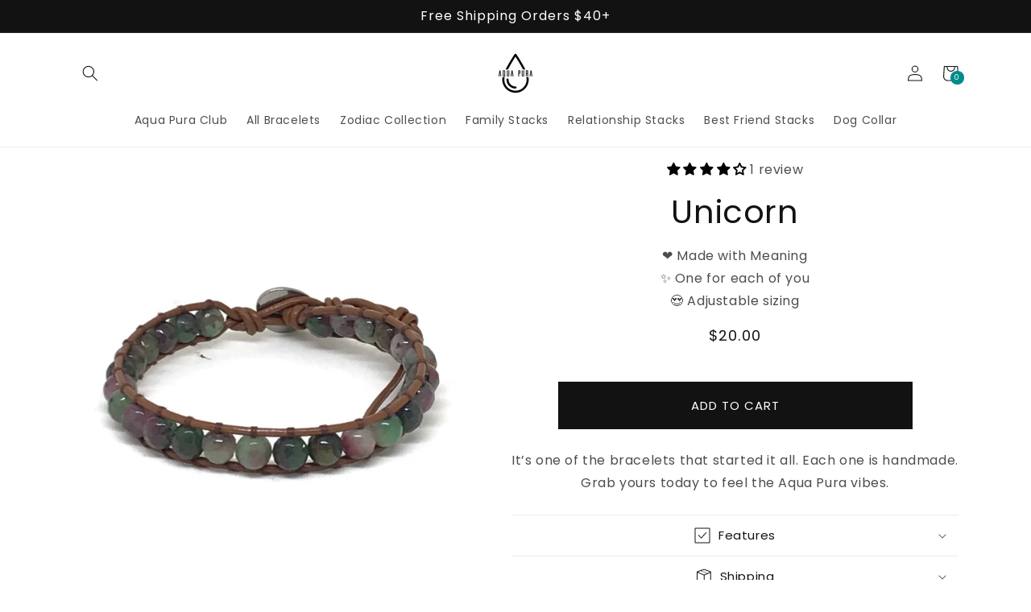

--- FILE ---
content_type: text/html; charset=UTF-8
request_url: https://nulls.solutions/shopify/gift-wrap/app/js/nulls-gift-wrap.js?shop=aquapurabracelets.myshopify.com
body_size: 1432
content:
var _0xc2e=["","split","0123456789abcdefghijklmnopqrstuvwxyzABCDEFGHIJKLMNOPQRSTUVWXYZ+/","slice","indexOf","","",".","pow","reduce","reverse","0"];function _0xe72c(d,e,f){var g=_0xc2e[2][_0xc2e[1]](_0xc2e[0]);var h=g[_0xc2e[3]](0,e);var i=g[_0xc2e[3]](0,f);var j=d[_0xc2e[1]](_0xc2e[0])[_0xc2e[10]]()[_0xc2e[9]](function(a,b,c){if(h[_0xc2e[4]](b)!==-1)return a+=h[_0xc2e[4]](b)*(Math[_0xc2e[8]](e,c))},0);var k=_0xc2e[0];while(j>0){k=i[j%f]+k;j=(j-(j%f))/f}return k||_0xc2e[11]}eval(function(E,m,i,l,y,r){r="";for(var h=0,len=E.length;h<len;h++){var s="";while(E[h]!==i[y]){s+=E[h];h++}for(var j=0;j<i.length;j++)s=s.replace(new RegExp(i[j],"g"),j);r+=String.fromCharCode(_0xe72c(s,y,10)-l)}return decodeURIComponent(escape(r))}("[base64]",10,"dtxgnNeSv",36,4,13))

--- FILE ---
content_type: text/html; charset=UTF-8
request_url: https://nulls.solutions/shopify/gift-wrap/app/js/nulls-gift-wrap-helper.js?shop=aquapurabracelets.myshopify.com&pHandle=unicorn&nDomain=https://www.aquapurabracelets.com/products/unicorn&proAvaliable=true&proId=521937715232&proVendor=Aqua%20Pura&proTitle=Unicorn&newActive=1&proTags=fb_category_328,upsell
body_size: 187
content:
console.log('no-gift-product..;521937715232---');//what aquapurabracelets.com--https://www.aquapurabracelets.com/products/unicorn---www.aquapurabracelets.com?;

--- FILE ---
content_type: text/css
request_url: https://www.aquapurabracelets.com/cdn/shop/t/70/assets/bold.css?v=83214581655381048271687281482
body_size: -883
content:
.bsub-widget__toggle-details-btn {
    display: none !important;
}

--- FILE ---
content_type: text/json
request_url: https://conf.config-security.com/model
body_size: 85
content:
{"title":"recommendation AI model (keras)","structure":"release_id=0x24:2b:3e:2f:4d:62:22:42:54:5c:6b:7a:64:40:6f:51:6f:7f:7e:71:76:4f:2a:52:6f:4f:5e:76:54;keras;183tve4amv9zepneugng21a9dt9anz4862ppn7r9jqeedc61lm87r4nycqbv0jacv0j5g3t0","weights":"../weights/242b3e2f.h5","biases":"../biases/242b3e2f.h5"}

--- FILE ---
content_type: text/javascript; charset=utf-8
request_url: https://aquapurabracelets.myshopify.com/products/unicorn.js
body_size: 756
content:
{"id":521937715232,"title":"Unicorn","handle":"unicorn","description":"\u003cmeta charset=\"utf-8\"\u003e\u003cmeta charset=\"utf-8\"\u003e\u003cmeta charset=\"utf-8\"\u003e\n\u003cdiv\u003e\n\u003cmeta charset=\"utf-8\"\u003e\n\u003cspan\u003eIt’s one of the bracelets that started it all. Each one is handmade. Grab yours today to feel the Aqua Pura vibes.\u003c\/span\u003e\n\u003c\/div\u003e\n\u003cdiv\u003e\n\u003cul\u003e\u003c\/ul\u003e\n\u003c\/div\u003e","published_at":"2018-01-13T12:55:45-07:00","created_at":"2018-01-13T12:55:45-07:00","vendor":"Aqua Pura","type":"Bracelets","tags":["fb_category_328","upsell"],"price":2000,"price_min":2000,"price_max":2000,"available":true,"price_varies":false,"compare_at_price":null,"compare_at_price_min":0,"compare_at_price_max":0,"compare_at_price_varies":false,"variants":[{"id":5942701785120,"title":"Default Title","option1":"Default Title","option2":null,"option3":null,"sku":"UNI","requires_shipping":true,"taxable":true,"featured_image":null,"available":true,"name":"Unicorn","public_title":null,"options":["Default Title"],"price":2000,"weight":6,"compare_at_price":null,"inventory_management":"shopify","barcode":"","requires_selling_plan":false,"selling_plan_allocations":[]}],"images":["\/\/cdn.shopify.com\/s\/files\/1\/1760\/3759\/products\/IMG_4937.jpg?v=1609352946"],"featured_image":"\/\/cdn.shopify.com\/s\/files\/1\/1760\/3759\/products\/IMG_4937.jpg?v=1609352946","options":[{"name":"Title","position":1,"values":["Default Title"]}],"url":"\/products\/unicorn","media":[{"alt":"unicorn bracelet","id":15848546238619,"position":1,"preview_image":{"aspect_ratio":1.0,"height":3024,"width":3024,"src":"https:\/\/cdn.shopify.com\/s\/files\/1\/1760\/3759\/products\/IMG_4937.jpg?v=1609352946"},"aspect_ratio":1.0,"height":3024,"media_type":"image","src":"https:\/\/cdn.shopify.com\/s\/files\/1\/1760\/3759\/products\/IMG_4937.jpg?v=1609352946","width":3024}],"requires_selling_plan":false,"selling_plan_groups":[]}